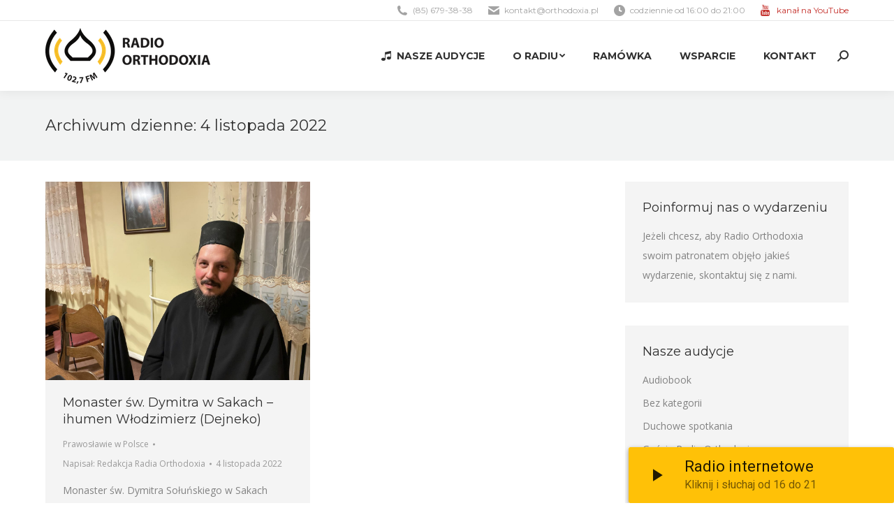

--- FILE ---
content_type: text/html; charset=UTF-8
request_url: https://orthodoxia.pl/2022/11/04/
body_size: 15588
content:
<!DOCTYPE html>
<!--[if !(IE 6) | !(IE 7) | !(IE 8)  ]><!-->
<html lang="pl-PL" class="no-js">
<!--<![endif]-->
<head>
	<meta charset="UTF-8" />
		<meta name="viewport" content="width=device-width, initial-scale=1, maximum-scale=1, user-scalable=0">
		<meta name="theme-color" content="#ffc000"/>	<link rel="profile" href="https://gmpg.org/xfn/11" />
	        <script type="text/javascript">
            if (/Android|webOS|iPhone|iPad|iPod|BlackBerry|IEMobile|Opera Mini/i.test(navigator.userAgent)) {
                var originalAddEventListener = EventTarget.prototype.addEventListener,
                    oldWidth = window.innerWidth;

                EventTarget.prototype.addEventListener = function (eventName, eventHandler, useCapture) {
                    if (eventName === "resize") {
                        originalAddEventListener.call(this, eventName, function (event) {
                            if (oldWidth === window.innerWidth) {
                                return;
                            }
                            else if (oldWidth !== window.innerWidth) {
                                oldWidth = window.innerWidth;
                            }
                            if (eventHandler.handleEvent) {
                                eventHandler.handleEvent.call(this, event);
                            }
                            else {
                                eventHandler.call(this, event);
                            };
                        }, useCapture);
                    }
                    else {
                        originalAddEventListener.call(this, eventName, eventHandler, useCapture);
                    };
                };
            };
        </script>
		<title>4 listopada 2022 &#8211; Radio Orthodoxia 102,7FM</title>
<meta name='robots' content='max-image-preview:large' />

			<!-- Facebook Pixel Code -->
			<script>
			!function(f,b,e,v,n,t,s){if(f.fbq)return;n=f.fbq=function(){n.callMethod?
			n.callMethod.apply(n,arguments):n.queue.push(arguments)};if(!f._fbq)f._fbq=n;
			n.push=n;n.loaded=!0;n.version='2.0';n.queue=[];t=b.createElement(e);t.async=!0;
			t.src=v;s=b.getElementsByTagName(e)[0];s.parentNode.insertBefore(t,s)}(window,
			document,'script','https://connect.facebook.net/en_US/fbevents.js');
			fbq('init', '949077035127852' );			fbq('track', 'PageView');

			</script>
			<noscript><img height="1" width="1" style="display:none"
			src="https://www.facebook.com/tr?id=949077035127852&ev=PageView&noscript=1"
			/></noscript>
			<!-- DO NOT MODIFY -->
			<!-- End Facebook Pixel Code -->

			<link rel='dns-prefetch' href='//maps.googleapis.com' />
<link rel='dns-prefetch' href='//ajax.googleapis.com' />
<link rel='dns-prefetch' href='//fonts.googleapis.com' />
<link rel='dns-prefetch' href='//s.w.org' />
<link rel="alternate" type="application/rss+xml" title="Radio Orthodoxia 102,7FM &raquo; Kanał z wpisami" href="https://orthodoxia.pl/feed/" />
<link rel="alternate" type="application/rss+xml" title="Radio Orthodoxia 102,7FM &raquo; Kanał z komentarzami" href="https://orthodoxia.pl/comments/feed/" />
		<script type="text/javascript">
			window._wpemojiSettings = {"baseUrl":"https:\/\/s.w.org\/images\/core\/emoji\/13.1.0\/72x72\/","ext":".png","svgUrl":"https:\/\/s.w.org\/images\/core\/emoji\/13.1.0\/svg\/","svgExt":".svg","source":{"concatemoji":"https:\/\/orthodoxia.pl\/wp-includes\/js\/wp-emoji-release.min.js?ver=5.8.12"}};
			!function(e,a,t){var n,r,o,i=a.createElement("canvas"),p=i.getContext&&i.getContext("2d");function s(e,t){var a=String.fromCharCode;p.clearRect(0,0,i.width,i.height),p.fillText(a.apply(this,e),0,0);e=i.toDataURL();return p.clearRect(0,0,i.width,i.height),p.fillText(a.apply(this,t),0,0),e===i.toDataURL()}function c(e){var t=a.createElement("script");t.src=e,t.defer=t.type="text/javascript",a.getElementsByTagName("head")[0].appendChild(t)}for(o=Array("flag","emoji"),t.supports={everything:!0,everythingExceptFlag:!0},r=0;r<o.length;r++)t.supports[o[r]]=function(e){if(!p||!p.fillText)return!1;switch(p.textBaseline="top",p.font="600 32px Arial",e){case"flag":return s([127987,65039,8205,9895,65039],[127987,65039,8203,9895,65039])?!1:!s([55356,56826,55356,56819],[55356,56826,8203,55356,56819])&&!s([55356,57332,56128,56423,56128,56418,56128,56421,56128,56430,56128,56423,56128,56447],[55356,57332,8203,56128,56423,8203,56128,56418,8203,56128,56421,8203,56128,56430,8203,56128,56423,8203,56128,56447]);case"emoji":return!s([10084,65039,8205,55357,56613],[10084,65039,8203,55357,56613])}return!1}(o[r]),t.supports.everything=t.supports.everything&&t.supports[o[r]],"flag"!==o[r]&&(t.supports.everythingExceptFlag=t.supports.everythingExceptFlag&&t.supports[o[r]]);t.supports.everythingExceptFlag=t.supports.everythingExceptFlag&&!t.supports.flag,t.DOMReady=!1,t.readyCallback=function(){t.DOMReady=!0},t.supports.everything||(n=function(){t.readyCallback()},a.addEventListener?(a.addEventListener("DOMContentLoaded",n,!1),e.addEventListener("load",n,!1)):(e.attachEvent("onload",n),a.attachEvent("onreadystatechange",function(){"complete"===a.readyState&&t.readyCallback()})),(n=t.source||{}).concatemoji?c(n.concatemoji):n.wpemoji&&n.twemoji&&(c(n.twemoji),c(n.wpemoji)))}(window,document,window._wpemojiSettings);
		</script>
		<style type="text/css">
img.wp-smiley,
img.emoji {
	display: inline !important;
	border: none !important;
	box-shadow: none !important;
	height: 1em !important;
	width: 1em !important;
	margin: 0 .07em !important;
	vertical-align: -0.1em !important;
	background: none !important;
	padding: 0 !important;
}
</style>
	<link rel='stylesheet' id='plugin_name-admin-ui-css-css'  href='https://ajax.googleapis.com/ajax/libs/jqueryui/1.12.1/themes/smoothness/jquery-ui.css?ver=4.6.2' type='text/css' media='' />
<link rel='stylesheet' id='tooltipster-css-css'  href='https://orthodoxia.pl/wp-content/plugins/arscode-ninja-popups/tooltipster/tooltipster.bundle.min.css?ver=5.8.12' type='text/css' media='all' />
<link rel='stylesheet' id='tooltipster-css-theme-css'  href='https://orthodoxia.pl/wp-content/plugins/arscode-ninja-popups/tooltipster/plugins/tooltipster/sideTip/themes/tooltipster-sideTip-light.min.css?ver=5.8.12' type='text/css' media='all' />
<link rel='stylesheet' id='material-design-css-css'  href='https://orthodoxia.pl/wp-content/plugins/arscode-ninja-popups/themes/jquery.material.form.css?ver=5.8.12' type='text/css' media='all' />
<link rel='stylesheet' id='snp_styles_reset-css'  href='https://orthodoxia.pl/wp-content/plugins/arscode-ninja-popups/themes/reset.min.css?ver=5.8.12' type='text/css' media='all' />
<link rel='stylesheet' id='snp_styles_builder-css'  href='https://orthodoxia.pl/wp-content/plugins/arscode-ninja-popups/themes/builder/style.css?ver=5.8.12' type='text/css' media='all' />
<link rel='stylesheet' id='wp-block-library-css'  href='https://orthodoxia.pl/wp-includes/css/dist/block-library/style.min.css?ver=5.8.12' type='text/css' media='all' />
<style id='wp-block-library-theme-inline-css' type='text/css'>
#start-resizable-editor-section{display:none}.wp-block-audio figcaption{color:#555;font-size:13px;text-align:center}.is-dark-theme .wp-block-audio figcaption{color:hsla(0,0%,100%,.65)}.wp-block-code{font-family:Menlo,Consolas,monaco,monospace;color:#1e1e1e;padding:.8em 1em;border:1px solid #ddd;border-radius:4px}.wp-block-embed figcaption{color:#555;font-size:13px;text-align:center}.is-dark-theme .wp-block-embed figcaption{color:hsla(0,0%,100%,.65)}.blocks-gallery-caption{color:#555;font-size:13px;text-align:center}.is-dark-theme .blocks-gallery-caption{color:hsla(0,0%,100%,.65)}.wp-block-image figcaption{color:#555;font-size:13px;text-align:center}.is-dark-theme .wp-block-image figcaption{color:hsla(0,0%,100%,.65)}.wp-block-pullquote{border-top:4px solid;border-bottom:4px solid;margin-bottom:1.75em;color:currentColor}.wp-block-pullquote__citation,.wp-block-pullquote cite,.wp-block-pullquote footer{color:currentColor;text-transform:uppercase;font-size:.8125em;font-style:normal}.wp-block-quote{border-left:.25em solid;margin:0 0 1.75em;padding-left:1em}.wp-block-quote cite,.wp-block-quote footer{color:currentColor;font-size:.8125em;position:relative;font-style:normal}.wp-block-quote.has-text-align-right{border-left:none;border-right:.25em solid;padding-left:0;padding-right:1em}.wp-block-quote.has-text-align-center{border:none;padding-left:0}.wp-block-quote.is-large,.wp-block-quote.is-style-large{border:none}.wp-block-search .wp-block-search__label{font-weight:700}.wp-block-group.has-background{padding:1.25em 2.375em;margin-top:0;margin-bottom:0}.wp-block-separator{border:none;border-bottom:2px solid;margin-left:auto;margin-right:auto;opacity:.4}.wp-block-separator:not(.is-style-wide):not(.is-style-dots){width:100px}.wp-block-separator.has-background:not(.is-style-dots){border-bottom:none;height:1px}.wp-block-separator.has-background:not(.is-style-wide):not(.is-style-dots){height:2px}.wp-block-table thead{border-bottom:3px solid}.wp-block-table tfoot{border-top:3px solid}.wp-block-table td,.wp-block-table th{padding:.5em;border:1px solid;word-break:normal}.wp-block-table figcaption{color:#555;font-size:13px;text-align:center}.is-dark-theme .wp-block-table figcaption{color:hsla(0,0%,100%,.65)}.wp-block-video figcaption{color:#555;font-size:13px;text-align:center}.is-dark-theme .wp-block-video figcaption{color:hsla(0,0%,100%,.65)}.wp-block-template-part.has-background{padding:1.25em 2.375em;margin-top:0;margin-bottom:0}#end-resizable-editor-section{display:none}
</style>
<link rel='stylesheet' id='contact-form-7-css'  href='https://orthodoxia.pl/wp-content/plugins/contact-form-7/includes/css/styles.css?ver=5.5.2' type='text/css' media='all' />
<link rel='stylesheet' id='the7-Defaults-css'  href='https://orthodoxia.pl/wp-content/uploads/smile_fonts/Defaults/Defaults.css?ver=5.8.12' type='text/css' media='all' />
<link rel='stylesheet' id='the7-icomoon-free-social-contact-16x16-css'  href='https://orthodoxia.pl/wp-content/uploads/smile_fonts/icomoon-free-social-contact-16x16/icomoon-free-social-contact-16x16.css?ver=5.8.12' type='text/css' media='all' />
<link rel='stylesheet' id='dt-web-fonts-css'  href='https://fonts.googleapis.com/css?family=Open+Sans:400,600,700%7CMontserrat:400,600,700%7CRoboto:400,600,700' type='text/css' media='all' />
<link rel='stylesheet' id='dt-main-css'  href='https://orthodoxia.pl/wp-content/themes/dt-the7/css/main.min.css?ver=10.0.0' type='text/css' media='all' />
<link rel='stylesheet' id='the7-font-css'  href='https://orthodoxia.pl/wp-content/themes/dt-the7/fonts/icomoon-the7-font/icomoon-the7-font.min.css?ver=10.0.0' type='text/css' media='all' />
<link rel='stylesheet' id='the7-awesome-fonts-css'  href='https://orthodoxia.pl/wp-content/themes/dt-the7/fonts/FontAwesome/css/all.min.css?ver=10.0.0' type='text/css' media='all' />
<link rel='stylesheet' id='the7-awesome-fonts-back-css'  href='https://orthodoxia.pl/wp-content/themes/dt-the7/fonts/FontAwesome/back-compat.min.css?ver=10.0.0' type='text/css' media='all' />
<link rel='stylesheet' id='the7-custom-scrollbar-css'  href='https://orthodoxia.pl/wp-content/themes/dt-the7/lib/custom-scrollbar/custom-scrollbar.min.css?ver=10.0.0' type='text/css' media='all' />
<link rel='stylesheet' id='the7-wpbakery-css'  href='https://orthodoxia.pl/wp-content/themes/dt-the7/css/wpbakery.min.css?ver=10.0.0' type='text/css' media='all' />
<link rel='stylesheet' id='the7-core-css'  href='https://orthodoxia.pl/wp-content/plugins/dt-the7-core/assets/css/post-type.min.css?ver=2.5.7.1' type='text/css' media='all' />
<link rel='stylesheet' id='the7-css-vars-css'  href='https://orthodoxia.pl/wp-content/uploads/the7-css/css-vars.css?ver=b4cd100dcd45' type='text/css' media='all' />
<link rel='stylesheet' id='dt-custom-css'  href='https://orthodoxia.pl/wp-content/uploads/the7-css/custom.css?ver=b4cd100dcd45' type='text/css' media='all' />
<link rel='stylesheet' id='dt-media-css'  href='https://orthodoxia.pl/wp-content/uploads/the7-css/media.css?ver=b4cd100dcd45' type='text/css' media='all' />
<link rel='stylesheet' id='the7-mega-menu-css'  href='https://orthodoxia.pl/wp-content/uploads/the7-css/mega-menu.css?ver=b4cd100dcd45' type='text/css' media='all' />
<link rel='stylesheet' id='the7-elements-albums-portfolio-css'  href='https://orthodoxia.pl/wp-content/uploads/the7-css/the7-elements-albums-portfolio.css?ver=b4cd100dcd45' type='text/css' media='all' />
<link rel='stylesheet' id='the7-elements-css'  href='https://orthodoxia.pl/wp-content/uploads/the7-css/post-type-dynamic.css?ver=b4cd100dcd45' type='text/css' media='all' />
<link rel='stylesheet' id='style-css'  href='https://orthodoxia.pl/wp-content/themes/dt-the7/style.css?ver=10.0.0' type='text/css' media='all' />
<link rel='stylesheet' id='ultimate-vc-addons-style-min-css'  href='https://orthodoxia.pl/wp-content/plugins/Ultimate_VC_Addons/assets/min-css/ultimate.min.css?ver=3.19.11' type='text/css' media='all' />
<link rel='stylesheet' id='ultimate-vc-addons-icons-css'  href='https://orthodoxia.pl/wp-content/plugins/Ultimate_VC_Addons/assets/css/icons.css?ver=3.19.11' type='text/css' media='all' />
<link rel='stylesheet' id='ultimate-vc-addons-vidcons-css'  href='https://orthodoxia.pl/wp-content/plugins/Ultimate_VC_Addons/assets/fonts/vidcons.css?ver=3.19.11' type='text/css' media='all' />
<link rel='stylesheet' id='ultimate-vc-addons-selected-google-fonts-style-css'  href='https://fonts.googleapis.com/css?family=Montserrat:normal,700' type='text/css' media='all' />
<script type='text/javascript' src='https://orthodoxia.pl/wp-includes/js/jquery/jquery.min.js?ver=3.6.0' id='jquery-core-js'></script>
<script type='text/javascript' src='https://orthodoxia.pl/wp-includes/js/jquery/jquery-migrate.min.js?ver=3.3.2' id='jquery-migrate-js'></script>
<script type='text/javascript' src='https://orthodoxia.pl/wp-includes/js/jquery/ui/core.min.js?ver=1.12.1' id='jquery-ui-core-js'></script>
<script type='text/javascript' id='dt-above-fold-js-extra'>
/* <![CDATA[ */
var dtLocal = {"themeUrl":"https:\/\/orthodoxia.pl\/wp-content\/themes\/dt-the7","passText":"To view this protected post, enter the password below:","moreButtonText":{"loading":"\u0141adowanie...","loadMore":"Wczytaj kolejne"},"postID":"19885","ajaxurl":"https:\/\/orthodoxia.pl\/wp-admin\/admin-ajax.php","REST":{"baseUrl":"https:\/\/orthodoxia.pl\/wp-json\/the7\/v1","endpoints":{"sendMail":"\/send-mail"}},"contactMessages":{"required":"One or more fields have an error. Please check and try again.","terms":"Please accept the privacy policy.","fillTheCaptchaError":"Please, fill the captcha."},"captchaSiteKey":"","ajaxNonce":"efa621de9d","pageData":{"type":"archive","template":"archive","layout":"masonry"},"themeSettings":{"smoothScroll":"off","lazyLoading":false,"accentColor":{"mode":"solid","color":"#ffc000"},"desktopHeader":{"height":100},"ToggleCaptionEnabled":"disabled","ToggleCaption":"Navigation","floatingHeader":{"showAfter":140,"showMenu":true,"height":70,"logo":{"showLogo":true,"html":"<img class=\" preload-me\" src=\"https:\/\/orthodoxia.pl\/wp-content\/uploads\/2017\/03\/logo-orthodoxia-90px-wysokosci-3.png\" srcset=\"https:\/\/orthodoxia.pl\/wp-content\/uploads\/2017\/03\/logo-orthodoxia-90px-wysokosci-3.png 207w, https:\/\/orthodoxia.pl\/wp-content\/uploads\/2017\/03\/logo-orthodoxia-90px-wysokosci-3.png 207w\" width=\"207\" height=\"70\"   sizes=\"207px\" alt=\"Radio Orthodoxia 102,7FM\" \/>","url":"https:\/\/orthodoxia.pl\/"}},"topLine":{"floatingTopLine":{"logo":{"showLogo":false,"html":""}}},"mobileHeader":{"firstSwitchPoint":990,"secondSwitchPoint":700,"firstSwitchPointHeight":60,"secondSwitchPointHeight":60,"mobileToggleCaptionEnabled":"disabled","mobileToggleCaption":"Menu"},"stickyMobileHeaderFirstSwitch":{"logo":{"html":"<img class=\" preload-me\" src=\"https:\/\/orthodoxia.pl\/wp-content\/uploads\/2017\/03\/logo-orthodoxia-90px-wysokosci-2.png\" srcset=\"https:\/\/orthodoxia.pl\/wp-content\/uploads\/2017\/03\/logo-orthodoxia-90px-wysokosci-2.png 236w, https:\/\/orthodoxia.pl\/wp-content\/uploads\/2017\/03\/logo-orthodoxia-90px-wysokosci-2.png 236w\" width=\"236\" height=\"80\"   sizes=\"236px\" alt=\"Radio Orthodoxia 102,7FM\" \/>"}},"stickyMobileHeaderSecondSwitch":{"logo":{"html":"<img class=\" preload-me\" src=\"https:\/\/orthodoxia.pl\/wp-content\/uploads\/2017\/03\/logo-orthodoxia-90px-wysokosci-2.png\" srcset=\"https:\/\/orthodoxia.pl\/wp-content\/uploads\/2017\/03\/logo-orthodoxia-90px-wysokosci-2.png 236w, https:\/\/orthodoxia.pl\/wp-content\/uploads\/2017\/03\/logo-orthodoxia-90px-wysokosci-2.png 236w\" width=\"236\" height=\"80\"   sizes=\"236px\" alt=\"Radio Orthodoxia 102,7FM\" \/>"}},"content":{"textColor":"#828282","headerColor":"#303030"},"sidebar":{"switchPoint":970},"boxedWidth":"1280px","stripes":{"stripe1":{"textColor":"#828282","headerColor":"#303030"},"stripe2":{"textColor":"#ffffff","headerColor":"#ffffff"},"stripe3":{"textColor":"#ffffff","headerColor":"#ffffff"}}},"VCMobileScreenWidth":"768"};
var dtShare = {"shareButtonText":{"facebook":"Share on Facebook","twitter":"Tweet","pinterest":"Pin it","linkedin":"Share on Linkedin","whatsapp":"Share on Whatsapp"},"overlayOpacity":"85"};
/* ]]> */
</script>
<script type='text/javascript' src='https://orthodoxia.pl/wp-content/themes/dt-the7/js/above-the-fold.min.js?ver=10.0.0' id='dt-above-fold-js'></script>
<script type='text/javascript' src='https://orthodoxia.pl/wp-content/plugins/Ultimate_VC_Addons/assets/min-js/modernizr-custom.min.js?ver=3.19.11' id='ultimate-vc-addons-modernizr-js'></script>
<script type='text/javascript' src='https://orthodoxia.pl/wp-content/plugins/Ultimate_VC_Addons/assets/min-js/jquery-ui.min.js?ver=3.19.11' id='jquery_ui-js'></script>
<script type='text/javascript' src='https://maps.googleapis.com/maps/api/js?key=AIzaSyDU0BXuufNj4IUqXePr5ikrB2T4tHMPbEw' id='ultimate-vc-addons-googleapis-js'></script>
<script type='text/javascript' src='https://orthodoxia.pl/wp-includes/js/jquery/ui/mouse.min.js?ver=1.12.1' id='jquery-ui-mouse-js'></script>
<script type='text/javascript' src='https://orthodoxia.pl/wp-includes/js/jquery/ui/slider.min.js?ver=1.12.1' id='jquery-ui-slider-js'></script>
<script type='text/javascript' src='https://orthodoxia.pl/wp-content/plugins/Ultimate_VC_Addons/assets/min-js/jquery-ui-labeledslider.min.js?ver=3.19.11' id='ultimate-vc-addons_range_tick-js'></script>
<script type='text/javascript' src='https://orthodoxia.pl/wp-content/plugins/Ultimate_VC_Addons/assets/min-js/ultimate.min.js?ver=3.19.11' id='ultimate-vc-addons-script-js'></script>
<script type='text/javascript' src='https://orthodoxia.pl/wp-content/plugins/Ultimate_VC_Addons/assets/min-js/modal-all.min.js?ver=3.19.11' id='ultimate-vc-addons-modal-all-js'></script>
<script type='text/javascript' src='https://orthodoxia.pl/wp-content/plugins/Ultimate_VC_Addons/assets/min-js/jparallax.min.js?ver=3.19.11' id='ultimate-vc-addons-jquery.shake-js'></script>
<script type='text/javascript' src='https://orthodoxia.pl/wp-content/plugins/Ultimate_VC_Addons/assets/min-js/vhparallax.min.js?ver=3.19.11' id='ultimate-vc-addons-jquery.vhparallax-js'></script>
<script type='text/javascript' src='https://orthodoxia.pl/wp-content/plugins/Ultimate_VC_Addons/assets/min-js/ultimate_bg.min.js?ver=3.19.11' id='ultimate-vc-addons-row-bg-js'></script>
<script type='text/javascript' src='https://orthodoxia.pl/wp-content/plugins/Ultimate_VC_Addons/assets/min-js/mb-YTPlayer.min.js?ver=3.19.11' id='ultimate-vc-addons-jquery.ytplayer-js'></script>
<link rel="https://api.w.org/" href="https://orthodoxia.pl/wp-json/" /><link rel="EditURI" type="application/rsd+xml" title="RSD" href="https://orthodoxia.pl/xmlrpc.php?rsd" />
<link rel="wlwmanifest" type="application/wlwmanifest+xml" href="https://orthodoxia.pl/wp-includes/wlwmanifest.xml" /> 
<meta name="generator" content="WordPress 5.8.12" />
<meta name="generator" content="Seriously Simple Podcasting 2.13.0" />

<link rel="alternate" type="application/rss+xml" title="Podcast RSS feed" href="https://orthodoxia.pl/feed/podcast" />

<script>window.ajaxurl="https://orthodoxia.pl/wp-admin/admin-ajax.php";window.dzsap_init_calls=[];window.dzsap_curr_user="0";window.dzsap_settings= { dzsap_site_url: "https://orthodoxia.pl/",wpurl: "https://orthodoxia.pl/",version: "5.62",ajax_url: "https://orthodoxia.pl/wp-admin/admin-ajax.php", debug_mode:"off" }; </script><style class="dzsap-extrastyling">.feed-dzsap{ display:none; }</style><meta name="generator" content="Powered by WPBakery Page Builder - drag and drop page builder for WordPress."/>
<meta name="generator" content="Powered by Slider Revolution 6.5.8 - responsive, Mobile-Friendly Slider Plugin for WordPress with comfortable drag and drop interface." />
<link rel="icon" href="https://orthodoxia.pl/wp-content/uploads/2017/04/favicon-16x16.png" type="image/png" sizes="16x16"/><link rel="icon" href="https://orthodoxia.pl/wp-content/uploads/2017/04/favicon-32x32.png" type="image/png" sizes="32x32"/><link rel="apple-touch-icon" href="https://orthodoxia.pl/wp-content/uploads/2017/04/apple-icon-60x60.png"><link rel="apple-touch-icon" sizes="76x76" href="https://orthodoxia.pl/wp-content/uploads/2017/04/apple-icon-76x76.png"><link rel="apple-touch-icon" sizes="120x120" href="https://orthodoxia.pl/wp-content/uploads/2017/04/apple-icon-120x120.png"><link rel="apple-touch-icon" sizes="152x152" href="https://orthodoxia.pl/wp-content/uploads/2017/04/apple-icon-152x152.png"><script type="text/javascript">function setREVStartSize(e){
			//window.requestAnimationFrame(function() {				 
				window.RSIW = window.RSIW===undefined ? window.innerWidth : window.RSIW;	
				window.RSIH = window.RSIH===undefined ? window.innerHeight : window.RSIH;	
				try {								
					var pw = document.getElementById(e.c).parentNode.offsetWidth,
						newh;
					pw = pw===0 || isNaN(pw) ? window.RSIW : pw;
					e.tabw = e.tabw===undefined ? 0 : parseInt(e.tabw);
					e.thumbw = e.thumbw===undefined ? 0 : parseInt(e.thumbw);
					e.tabh = e.tabh===undefined ? 0 : parseInt(e.tabh);
					e.thumbh = e.thumbh===undefined ? 0 : parseInt(e.thumbh);
					e.tabhide = e.tabhide===undefined ? 0 : parseInt(e.tabhide);
					e.thumbhide = e.thumbhide===undefined ? 0 : parseInt(e.thumbhide);
					e.mh = e.mh===undefined || e.mh=="" || e.mh==="auto" ? 0 : parseInt(e.mh,0);		
					if(e.layout==="fullscreen" || e.l==="fullscreen") 						
						newh = Math.max(e.mh,window.RSIH);					
					else{					
						e.gw = Array.isArray(e.gw) ? e.gw : [e.gw];
						for (var i in e.rl) if (e.gw[i]===undefined || e.gw[i]===0) e.gw[i] = e.gw[i-1];					
						e.gh = e.el===undefined || e.el==="" || (Array.isArray(e.el) && e.el.length==0)? e.gh : e.el;
						e.gh = Array.isArray(e.gh) ? e.gh : [e.gh];
						for (var i in e.rl) if (e.gh[i]===undefined || e.gh[i]===0) e.gh[i] = e.gh[i-1];
											
						var nl = new Array(e.rl.length),
							ix = 0,						
							sl;					
						e.tabw = e.tabhide>=pw ? 0 : e.tabw;
						e.thumbw = e.thumbhide>=pw ? 0 : e.thumbw;
						e.tabh = e.tabhide>=pw ? 0 : e.tabh;
						e.thumbh = e.thumbhide>=pw ? 0 : e.thumbh;					
						for (var i in e.rl) nl[i] = e.rl[i]<window.RSIW ? 0 : e.rl[i];
						sl = nl[0];									
						for (var i in nl) if (sl>nl[i] && nl[i]>0) { sl = nl[i]; ix=i;}															
						var m = pw>(e.gw[ix]+e.tabw+e.thumbw) ? 1 : (pw-(e.tabw+e.thumbw)) / (e.gw[ix]);					
						newh =  (e.gh[ix] * m) + (e.tabh + e.thumbh);
					}
					var el = document.getElementById(e.c);
					if (el!==null && el) el.style.height = newh+"px";					
					el = document.getElementById(e.c+"_wrapper");
					if (el!==null && el) {
						el.style.height = newh+"px";
						el.style.display = "block";
					}
				} catch(e){
					console.log("Failure at Presize of Slider:" + e)
				}					   
			//});
		  };</script>
		<style type="text/css" id="wp-custom-css">
			.mini-contacts .Defaults-youtube:before {
	color:#c4302b;
}		</style>
		<noscript><style> .wpb_animate_when_almost_visible { opacity: 1; }</style></noscript><script type="text/javascript">
(function(i,s,o,g,r,a,m){i['GoogleAnalyticsObject']=r;i[r]=i[r]||function(){
  (i[r].q=i[r].q||[]).push(arguments)},i[r].l=1*new Date();a=s.createElement(o),
  m=s.getElementsByTagName(o)[0];a.async=1;a.src=g;m.parentNode.insertBefore(a,m)
  })(window,document,'script','https://www.google-analytics.com/analytics.js','ga');

  ga('create', 'UA-97740597-1', 'auto');
  ga('send', 'pageview');
</script><style id='the7-custom-inline-css' type='text/css'>
/*  Service sidebar menu */
     .service_menu .widget { 
     padding-bottom:20px!important;
} 

/* Custom VC columns gap */
.custom-columns-gap.vc_row > .vc_column_container {
     padding-left: 25px; 
     padding-right: 25px;
 }
</style>
</head>
<body data-rsssl=1 id="the7-body" class="archive date wp-embed-responsive the7-core-ver-2.5.7.1 layout-masonry description-under-image dt-responsive-on right-mobile-menu-close-icon ouside-menu-close-icon mobile-hamburger-close-bg-enable mobile-hamburger-close-bg-hover-enable  fade-medium-mobile-menu-close-icon fade-medium-menu-close-icon srcset-enabled btn-flat custom-btn-color custom-btn-hover-color phantom-fade phantom-shadow-decoration phantom-custom-logo-on floating-mobile-menu-icon top-header first-switch-logo-center first-switch-menu-left second-switch-logo-center second-switch-menu-left layzr-loading-on popup-message-style dt-fa-compatibility the7-ver-10.0.0 wpb-js-composer js-comp-ver-6.7.0 vc_responsive">
<!-- The7 10.0.0 -->

<div id="page" >
	<a class="skip-link screen-reader-text" href="#content">Skip to content</a>

<div class="masthead inline-header right widgets full-height shadow-decoration shadow-mobile-header-decoration small-mobile-menu-icon mobile-menu-icon-bg-on mobile-menu-icon-hover-bg-on dt-parent-menu-clickable show-sub-menu-on-hover"  role="banner">

	<div class="top-bar full-width-line">
	<div class="top-bar-bg" ></div>
	<div class="left-widgets mini-widgets"><div class="text-area hide-on-desktop hide-on-first-switch hide-on-second-switch"><p><a href="#" style="color:#ffc000;">Słuchaj nas przez internet</a></p>
</div></div><div class="right-widgets mini-widgets"><span class="mini-contacts phone show-on-desktop in-top-bar-right in-menu-second-switch"><i class="fa-fw the7-mw-icon-phone-bold"></i>(85) 679-38-38</span><span class="mini-contacts email show-on-desktop in-top-bar-right in-menu-second-switch"><i class="fa-fw the7-mw-icon-mail-bold"></i><a href="/cdn-cgi/l/email-protection" class="__cf_email__" data-cfemail="8ee5e1e0faefe5facee1fcfae6e1eae1f6e7efa0fee2">[email&#160;protected]</a></span><span class="mini-contacts clock show-on-desktop in-top-bar-right in-menu-second-switch"><i class="fa-fw the7-mw-icon-clock-bold"></i>codziennie od 16:00 do 21:00</span><span class="mini-contacts multipurpose_1 show-on-desktop in-top-bar-right in-menu-second-switch"><i class="fa-fw Defaults-youtube"></i><a style="color: #c4302b" href="https://www.youtube.com/channel/UCE9Pn4Yj5eJsKXvoEt6SazA" target="_blank">kanał na YouTube</a></span></div></div>

	<header class="header-bar">

		<div class="branding">
	<div id="site-title" class="assistive-text">Radio Orthodoxia 102,7FM</div>
	<div id="site-description" class="assistive-text">Pierwsza w Polsce prawosławna rozgłośnia radiowa</div>
	<a class="" href="https://orthodoxia.pl/"><img class=" preload-me" src="https://orthodoxia.pl/wp-content/uploads/2017/03/logo-orthodoxia-90px-wysokosci-2.png" srcset="https://orthodoxia.pl/wp-content/uploads/2017/03/logo-orthodoxia-90px-wysokosci-2.png 236w, https://orthodoxia.pl/wp-content/uploads/2017/03/logo-orthodoxia-90px-wysokosci-2.png 236w" width="236" height="80"   sizes="236px" alt="Radio Orthodoxia 102,7FM" /></a></div>

		<ul id="primary-menu" class="main-nav underline-decoration upwards-line level-arrows-on outside-item-remove-margin" role="menubar"><li class="menu-item menu-item-type-post_type menu-item-object-page menu-item-10556 first" role="presentation"><a href='https://orthodoxia.pl/nasze-audycje/' class=' mega-menu-img mega-menu-img-left' data-level='1' role="menuitem"><i class="fa-fw icomoon-free-social-contact-16x16-music" style="margin: 0px 6px 0px 0px;" ></i><span class="menu-item-text"><span class="menu-text">Nasze audycje</span></span></a></li> <li class="menu-item menu-item-type-post_type menu-item-object-page menu-item-has-children menu-item-321 has-children" role="presentation"><a href='https://orthodoxia.pl/o-nas/' data-level='1' role="menuitem"><span class="menu-item-text"><span class="menu-text">O radiu</span></span></a><ul class="sub-nav level-arrows-on" role="menubar"><li class="menu-item menu-item-type-post_type menu-item-object-page menu-item-328 first" role="presentation"><a href='https://orthodoxia.pl/o-nas/' data-level='2' role="menuitem"><span class="menu-item-text"><span class="menu-text">O nas</span></span></a></li> <li class="menu-item menu-item-type-post_type menu-item-object-page menu-item-324" role="presentation"><a href='https://orthodoxia.pl/o-nas/redakcja/' data-level='2' role="menuitem"><span class="menu-item-text"><span class="menu-text">Redakcja</span></span></a></li> <li class="menu-item menu-item-type-post_type menu-item-object-page menu-item-5216" role="presentation"><a href='https://orthodoxia.pl/przekaz-1-procent-podatku/' data-level='2' role="menuitem"><span class="menu-item-text"><span class="menu-text">Przekaż 1% podatku</span></span></a></li> <li class="menu-item menu-item-type-post_type menu-item-object-page menu-item-323" role="presentation"><a href='https://orthodoxia.pl/o-nas/podziekowania/' data-level='2' role="menuitem"><span class="menu-item-text"><span class="menu-text">Podziękowania</span></span></a></li> <li class="menu-item menu-item-type-post_type menu-item-object-page menu-item-22667" role="presentation"><a href='https://orthodoxia.pl/solidarni-z-ukraina/' data-level='2' role="menuitem"><span class="menu-item-text"><span class="menu-text">Солідарні з Україною</span></span></a></li> </ul></li> <li class="menu-item menu-item-type-post_type menu-item-object-page menu-item-858" role="presentation"><a href='https://orthodoxia.pl/ramowka/' data-level='1' role="menuitem"><span class="menu-item-text"><span class="menu-text">Ramówka</span></span></a></li> <li class="menu-item menu-item-type-post_type menu-item-object-page menu-item-781" role="presentation"><a href='https://orthodoxia.pl/o-nas/wsparcie/' data-level='1' role="menuitem"><span class="menu-item-text"><span class="menu-text">Wsparcie</span></span></a></li> <li class="menu-item menu-item-type-post_type menu-item-object-page menu-item-319" role="presentation"><a href='https://orthodoxia.pl/kontakt/' data-level='1' role="menuitem"><span class="menu-item-text"><span class="menu-text">Kontakt</span></span></a></li> </ul>
		<div class="mini-widgets"><div class="mini-search show-on-desktop near-logo-first-switch near-logo-second-switch popup-search custom-icon"><form class="searchform mini-widget-searchform" role="search" method="get" action="https://orthodoxia.pl/">

	<div class="screen-reader-text">Search:</div>

	
		<a href="" class="submit text-disable"><i class=" mw-icon the7-mw-icon-search-bold"></i></a>
		<div class="popup-search-wrap">
			<input type="text" class="field searchform-s" name="s" value="" placeholder="Wpisz i naciśnij enter …" title="Search form"/>
			<a href="" class="search-icon"><i class="the7-mw-icon-search-bold"></i></a>
		</div>

			<input type="submit" class="assistive-text searchsubmit" value="Go!"/>
</form>
</div></div>
	</header>

</div>
<div class="dt-mobile-header mobile-menu-show-divider">
	<div class="dt-close-mobile-menu-icon"><div class="close-line-wrap"><span class="close-line"></span><span class="close-line"></span><span class="close-line"></span></div></div>	<ul id="mobile-menu" class="mobile-main-nav" role="menubar">
		<li class="menu-item menu-item-type-post_type menu-item-object-page menu-item-10556 first" role="presentation"><a href='https://orthodoxia.pl/nasze-audycje/' class=' mega-menu-img mega-menu-img-left' data-level='1' role="menuitem"><i class="fa-fw icomoon-free-social-contact-16x16-music" style="margin: 0px 6px 0px 0px;" ></i><span class="menu-item-text"><span class="menu-text">Nasze audycje</span></span></a></li> <li class="menu-item menu-item-type-post_type menu-item-object-page menu-item-has-children menu-item-321 has-children" role="presentation"><a href='https://orthodoxia.pl/o-nas/' data-level='1' role="menuitem"><span class="menu-item-text"><span class="menu-text">O radiu</span></span></a><ul class="sub-nav level-arrows-on" role="menubar"><li class="menu-item menu-item-type-post_type menu-item-object-page menu-item-328 first" role="presentation"><a href='https://orthodoxia.pl/o-nas/' data-level='2' role="menuitem"><span class="menu-item-text"><span class="menu-text">O nas</span></span></a></li> <li class="menu-item menu-item-type-post_type menu-item-object-page menu-item-324" role="presentation"><a href='https://orthodoxia.pl/o-nas/redakcja/' data-level='2' role="menuitem"><span class="menu-item-text"><span class="menu-text">Redakcja</span></span></a></li> <li class="menu-item menu-item-type-post_type menu-item-object-page menu-item-5216" role="presentation"><a href='https://orthodoxia.pl/przekaz-1-procent-podatku/' data-level='2' role="menuitem"><span class="menu-item-text"><span class="menu-text">Przekaż 1% podatku</span></span></a></li> <li class="menu-item menu-item-type-post_type menu-item-object-page menu-item-323" role="presentation"><a href='https://orthodoxia.pl/o-nas/podziekowania/' data-level='2' role="menuitem"><span class="menu-item-text"><span class="menu-text">Podziękowania</span></span></a></li> <li class="menu-item menu-item-type-post_type menu-item-object-page menu-item-22667" role="presentation"><a href='https://orthodoxia.pl/solidarni-z-ukraina/' data-level='2' role="menuitem"><span class="menu-item-text"><span class="menu-text">Солідарні з Україною</span></span></a></li> </ul></li> <li class="menu-item menu-item-type-post_type menu-item-object-page menu-item-858" role="presentation"><a href='https://orthodoxia.pl/ramowka/' data-level='1' role="menuitem"><span class="menu-item-text"><span class="menu-text">Ramówka</span></span></a></li> <li class="menu-item menu-item-type-post_type menu-item-object-page menu-item-781" role="presentation"><a href='https://orthodoxia.pl/o-nas/wsparcie/' data-level='1' role="menuitem"><span class="menu-item-text"><span class="menu-text">Wsparcie</span></span></a></li> <li class="menu-item menu-item-type-post_type menu-item-object-page menu-item-319" role="presentation"><a href='https://orthodoxia.pl/kontakt/' data-level='1' role="menuitem"><span class="menu-item-text"><span class="menu-text">Kontakt</span></span></a></li> 	</ul>
	<div class='mobile-mini-widgets-in-menu'></div>
</div>

		<div class="page-title content-left solid-bg breadcrumbs-off breadcrumbs-bg">
			<div class="wf-wrap">

				<div class="page-title-head hgroup"><h1 >Archiwum dzienne: <span>4 listopada 2022</span></h1></div>			</div>
		</div>

		

<div id="main" class="sidebar-right sidebar-divider-off">

	
	<div class="main-gradient"></div>
	<div class="wf-wrap">
	<div class="wf-container-main">

	

	<!-- Content -->
	<div id="content" class="content" role="main">

		<div class="wf-container loading-effect-fade-in iso-container bg-under-post description-under-image content-align-left" data-padding="10px" data-cur-page="1" data-width="320px" data-columns="3">
<div class="wf-cell iso-item" data-post-id="19885" data-date="2022-11-04T15:53:28+01:00" data-name="Monaster św. Dymitra w Sakach - ihumen Włodzimierz (Dejneko)">
	<article class="post post-19885 type-post status-publish format-standard has-post-thumbnail hentry category-prawoslawie-w-polsce tag-cerkiew tag-monaster-w-sakach tag-orthodoxia tag-prawoslawie tag-radio-orthodoxia tag-sw-dymitr category-229 bg-on fullwidth-img description-off">

		
			<div class="blog-media wf-td">

				<p><a href="https://orthodoxia.pl/monaster-sw-dymitra-w-sakach-ihumen-wlodzimierz-dejneko-2/" class="alignnone rollover layzr-bg" ><img class="preload-me iso-lazy-load" src="data:image/svg+xml,%3Csvg%20xmlns%3D&#39;http%3A%2F%2Fwww.w3.org%2F2000%2Fsvg&#39;%20viewBox%3D&#39;0%200%20625%20469&#39;%2F%3E" data-src="https://orthodoxia.pl/wp-content/uploads/2022/11/IMG_9703-625x469.jpg" data-srcset="https://orthodoxia.pl/wp-content/uploads/2022/11/IMG_9703-625x469.jpg 625w, https://orthodoxia.pl/wp-content/uploads/2022/11/IMG_9703-1250x938.jpg 1250w" alt="" title="ks. Włodzimierz Dejneko" width="625" height="469"  /></a></p>
			</div>

		
		<div class="blog-content wf-td">
			<h3 class="entry-title"><a href="https://orthodoxia.pl/monaster-sw-dymitra-w-sakach-ihumen-wlodzimierz-dejneko-2/" title="Monaster św. Dymitra w Sakach &#8211; ihumen Włodzimierz (Dejneko)" rel="bookmark">Monaster św. Dymitra w Sakach &#8211; ihumen Włodzimierz (Dejneko)</a></h3>

			<div class="entry-meta"><span class="category-link"><a href="https://orthodoxia.pl/kategoria/prawoslawie-w-polsce/" >Prawosławie w Polsce</a></span><a class="author vcard" href="https://orthodoxia.pl/author/redakcja-radia-orthodoxia/" title="Zobacz wszystkie wpisy opublikowane przez Redakcja Radia Orthodoxia" rel="author">Napisał: <span class="fn">Redakcja Radia Orthodoxia</span></a><a href="https://orthodoxia.pl/2022/11/04/" title="15:53" class="data-link" rel="bookmark"><time class="entry-date updated" datetime="2022-11-04T15:53:28+01:00">4 listopada 2022</time></a></div><p> Monaster św. Dymitra Sołuńskiego w Sakach został erygowany w 2001 roku. Historia tej wspólnoty związana jest z ikoną św. Dymitra, która w cudowny sposób trafiła do miejscowej cerkwi. O historii monasteru oraz zbliżającym się święcie parafialnym rozmawialiśmy z ihumenem Włodzimierzem (Dejneko) &#8211; przełożonym tamtejszej wspólnoty.  </p>

		</div>

	</article>

</div></div>
	</div><!-- #content -->

	
	<aside id="sidebar" class="sidebar bg-under-widget">
		<div class="sidebar-content widget-divider-off">
			<section id="text-5" class="widget widget_text"><div class="widget-title">Poinformuj nas o wydarzeniu</div>			<div class="textwidget">Jeżeli chcesz, aby Radio Orthodoxia swoim patronatem objęło jakieś wydarzenie, <a href="/kontakt">skontaktuj się z nami</a>.</div>
		</section><section id="categories-3" class="widget widget_categories"><div class="widget-title">Nasze audycje</div>
			<ul>
					<li class="cat-item cat-item-397"><a href="https://orthodoxia.pl/kategoria/audiobooki/">Audiobook</a>
</li>
	<li class="cat-item cat-item-1"><a href="https://orthodoxia.pl/kategoria/bez-kategorii/">Bez kategorii</a>
</li>
	<li class="cat-item cat-item-811"><a href="https://orthodoxia.pl/kategoria/duchowe-spotkania/">Duchowe spotkania</a>
</li>
	<li class="cat-item cat-item-122"><a href="https://orthodoxia.pl/kategoria/goscie-radia-orthodoxia/">Goście Radia Orthodoxia</a>
</li>
	<li class="cat-item cat-item-621"><a href="https://orthodoxia.pl/kategoria/historia/">Historia</a>
</li>
	<li class="cat-item cat-item-743"><a href="https://orthodoxia.pl/kategoria/ikonografia-2/">Ikonografia</a>
</li>
	<li class="cat-item cat-item-335"><a href="https://orthodoxia.pl/kategoria/literatura/">Literatura</a>
<ul class='children'>
	<li class="cat-item cat-item-679"><a href="https://orthodoxia.pl/kategoria/literatura/ksiazka-z-mojej-polki/">Książka z mojej półki</a>
</li>
	<li class="cat-item cat-item-117"><a href="https://orthodoxia.pl/kategoria/literatura/przeglad-prawoslawny/">Przegląd Prawosławny</a>
</li>
</ul>
</li>
	<li class="cat-item cat-item-601"><a href="https://orthodoxia.pl/kategoria/muzyka-cerkiewna-3/" title="Audycje o tematyce muzyki cerkiewnej">Muzyka cerkiewna</a>
<ul class='children'>
	<li class="cat-item cat-item-681"><a href="https://orthodoxia.pl/kategoria/muzyka-cerkiewna-3/chory/">Chóry</a>
</li>
	<li class="cat-item cat-item-131"><a href="https://orthodoxia.pl/kategoria/muzyka-cerkiewna-3/kompozytorzy-muzyki-cerkiewnej/">Kompozytorzy muzyki cerkiewnej</a>
</li>
	<li class="cat-item cat-item-104"><a href="https://orthodoxia.pl/kategoria/muzyka-cerkiewna-3/koncerty/">Nagrania koncertów</a>
</li>
	<li class="cat-item cat-item-680"><a href="https://orthodoxia.pl/kategoria/muzyka-cerkiewna-3/plyty/">Płyty</a>
</li>
</ul>
</li>
	<li class="cat-item cat-item-26"><a href="https://orthodoxia.pl/kategoria/nagrania-nabozenstw/">Nagrania nabożeństw</a>
<ul class='children'>
	<li class="cat-item cat-item-684"><a href="https://orthodoxia.pl/kategoria/nagrania-nabozenstw/wielki-post-nagrania-nabozenstw/">Wielki Post</a>
</li>
</ul>
</li>
	<li class="cat-item cat-item-740"><a href="https://orthodoxia.pl/kategoria/patrologia-2/">Patrologia</a>
</li>
	<li class="cat-item cat-item-113"><a href="https://orthodoxia.pl/kategoria/komentarze-do-pisma-swietego/">Pismo Święte</a>
<ul class='children'>
	<li class="cat-item cat-item-713"><a href="https://orthodoxia.pl/kategoria/komentarze-do-pisma-swietego/kazania/">Kazania</a>
</li>
</ul>
</li>
	<li class="cat-item cat-item-607"><a href="https://orthodoxia.pl/kategoria/podlasie/">Podlasie</a>
<ul class='children'>
	<li class="cat-item cat-item-162"><a href="https://orthodoxia.pl/kategoria/podlasie/ciekawe-podlasie/">Ciekawe Podlasie</a>
</li>
	<li class="cat-item cat-item-49"><a href="https://orthodoxia.pl/kategoria/podlasie/pomysl-na-weekend/">Pomysł na weekend</a>
</li>
	<li class="cat-item cat-item-95"><a href="https://orthodoxia.pl/kategoria/podlasie/tradycje-podlasia/">Tradycje Podlasia</a>
</li>
	<li class="cat-item cat-item-478"><a href="https://orthodoxia.pl/kategoria/podlasie/trudny-swiat-podlasie/">Trudny Świat</a>
</li>
	<li class="cat-item cat-item-365"><a href="https://orthodoxia.pl/kategoria/podlasie/ukrainskie-slowo-podlasie/">Ukraińskie Słowo</a>
</li>
</ul>
</li>
	<li class="cat-item cat-item-98"><a href="https://orthodoxia.pl/kategoria/podziekowania/">Podziękowania</a>
</li>
	<li class="cat-item cat-item-73"><a href="https://orthodoxia.pl/kategoria/prawoslawie-w-swiecie/">Prawosławie na świecie</a>
<ul class='children'>
	<li class="cat-item cat-item-706"><a href="https://orthodoxia.pl/kategoria/prawoslawie-w-swiecie/rosja/">Rosja</a>
</li>
	<li class="cat-item cat-item-737"><a href="https://orthodoxia.pl/kategoria/prawoslawie-w-swiecie/serbia/">Serbia</a>
</li>
	<li class="cat-item cat-item-726"><a href="https://orthodoxia.pl/kategoria/prawoslawie-w-swiecie/stany-zjednoczone/">Stany Zjednoczone</a>
</li>
</ul>
</li>
	<li class="cat-item cat-item-229"><a href="https://orthodoxia.pl/kategoria/prawoslawie-w-polsce/">Prawosławie w Polsce</a>
<ul class='children'>
	<li class="cat-item cat-item-732"><a href="https://orthodoxia.pl/kategoria/prawoslawie-w-polsce/bractwo-mlodziezy-prawoslawnej/">Bractwo Młodzieży Prawosławnej</a>
</li>
</ul>
</li>
	<li class="cat-item cat-item-347"><a href="https://orthodoxia.pl/kategoria/program-dla-dzieci/">Program dla dzieci</a>
</li>
	<li class="cat-item cat-item-665"><a href="https://orthodoxia.pl/kategoria/pytanie-do-specjalisty/">Pytanie do specjalisty</a>
</li>
	<li class="cat-item cat-item-31"><a href="https://orthodoxia.pl/kategoria/relacje-z-wydarzen/">Relacje z wydarzeń</a>
</li>
	<li class="cat-item cat-item-835"><a href="https://orthodoxia.pl/kategoria/rodzina/">Rodzina</a>
</li>
	<li class="cat-item cat-item-604"><a href="https://orthodoxia.pl/kategoria/teologia-prawoslawna/">Teologia prawosławna</a>
<ul class='children'>
	<li class="cat-item cat-item-765"><a href="https://orthodoxia.pl/kategoria/teologia-prawoslawna/liturgika/">Liturgika</a>
</li>
	<li class="cat-item cat-item-757"><a href="https://orthodoxia.pl/kategoria/teologia-prawoslawna/modlitwa/">Modlitwa</a>
</li>
	<li class="cat-item cat-item-50"><a href="https://orthodoxia.pl/kategoria/teologia-prawoslawna/post/">Post</a>
</li>
	<li class="cat-item cat-item-90"><a href="https://orthodoxia.pl/kategoria/teologia-prawoslawna/sakramenty/">Sakramenty</a>
</li>
	<li class="cat-item cat-item-35"><a href="https://orthodoxia.pl/kategoria/teologia-prawoslawna/synaksariony/">Synaksariony</a>
</li>
	<li class="cat-item cat-item-823"><a href="https://orthodoxia.pl/kategoria/teologia-prawoslawna/teologia-liturgiczna/">Teologia liturgiczna</a>
</li>
	<li class="cat-item cat-item-99"><a href="https://orthodoxia.pl/kategoria/teologia-prawoslawna/wielkanoc/">Wielkanoc</a>
</li>
	<li class="cat-item cat-item-609"><a href="https://orthodoxia.pl/kategoria/teologia-prawoslawna/wielkie-swieta-prawoslawne/">Wielkie Święta Prawosławne</a>
</li>
</ul>
</li>
	<li class="cat-item cat-item-876"><a href="https://orthodoxia.pl/kategoria/zwyczajni-niezwyczajni/">Zwyczajni &#8211; niezwyczajni</a>
</li>
			</ul>

			</section><section id="text-4" class="widget widget_text"><div class="widget-title">Transmisja na żywo</div>			<div class="textwidget"><p>W każdą niedzielę Wielkiego Postu od godziny 17.00 transmitujemy nabożeństwo pasyjne z soboru św. Mikołaja w Białymstoku.</p>
<p>Serdecznie zapraszamy</p>
</div>
		</section>		</div>
	</aside><!-- #sidebar -->



			</div><!-- .wf-container -->
		</div><!-- .wf-wrap -->

	
	</div><!-- #main -->

	

	
	<!-- !Footer -->
	<footer id="footer" class="footer solid-bg">

		
			<div class="wf-wrap">
				<div class="wf-container-footer">
					<div class="wf-container">
						<section id="text-2" class="widget widget_text wf-cell wf-1-3">			<div class="textwidget"><p><img src="https://orthodoxia.pl/wp-content/uploads/2017/03/orthodoxia-biale-90px.png" width="200px"></p>
Radio Orthodoxia to pierwsza w Polsce prawosławna rozgłośnia radiowa emitująca program codziennie w godzinach 16:00 - 21:00.</div>
		</section>
		<section id="recent-posts-2" class="widget widget_recent_entries wf-cell wf-1-3">
		<div class="widget-title">Ostatnie wpisy</div>
		<ul>
											<li>
					<a href="https://orthodoxia.pl/muzyczny-glos-mlodego-pokolenia-rozmowa-z-maria-sawicka/">Muzyczny głos młodego pokolenia &#8211; rozmowa z Marią Sawicką</a>
									</li>
											<li>
					<a href="https://orthodoxia.pl/nicejskie-wyznanie-wiary-pierwsze-dogmaty-wiary-chrzescijanskiej-ks-dr-jerzy-tofiluk/">Nicejskie wyznanie wiary. Pierwsze dogmaty wiary chrześcijańskiej &#8211; ks. dr Jerzy Tofiluk</a>
									</li>
											<li>
					<a href="https://orthodoxia.pl/kryteria-soborowosci-przyjete-na-i-soborze-powszechnym-w-nicei-abp-jerzy/">Kryteria soborowości przyjęte na I Soborze Powszechnym w Nicei &#8211; abp prof. dr hab. Jerzy (Pańkowski)</a>
									</li>
											<li>
					<a href="https://orthodoxia.pl/glos-liturgii-84-symbol-wiary/">Głos Liturgii (84) Symbol wiary</a>
									</li>
											<li>
					<a href="https://orthodoxia.pl/40-lat-parafii-w-czarnej-bialostockiej-i-swieto-ikony-matki-bozej-wszystkich-strapionych-radosc/">40 lat parafii w Czarnej Białostockiej i święto ikony Matki Bożej Wszystkich Strapionych Radość</a>
									</li>
					</ul>

		</section><section id="presscore-contact-info-widget-4" class="widget widget_presscore-contact-info-widget wf-cell wf-1-3"><div class="widget-title">Kontakt</div><ul class="contact-info"><li><span class="color-primary">Adres</span><br />Radio Orthodoxia
<br>
ul. Antoniuk Fabryczny 13, 15-762 Białystok
NIP: 5422760227</li><li><span class="color-primary">Telefon</span><br />(85) 679-38-38</li></ul></section><section id="custom_html-2" class="widget_text widget widget_custom_html wf-cell wf-1-3"><div class="textwidget custom-html-widget"><link rel="stylesheet" id="kastCSS-css" href="https://orthodoxia.pl/wp-content/plugins/codecanyon-14649289-kast-extraordinary-shoutcast-html5-radio-player-for-wordpress-material-design/assets/jquery.kast-1.3.min.css?ver=1.3" type="text/css" media="all">
<div id="kast" class="kast-recss kast-light kast-colored kast-primary-amber kast-accent-yellow  kast-minimized kast-right  kast-not-full-statusbar kast-current    "><a href="/radio-internetowe" target="_blank" onclick="window.open('/radio-internetowe', 'radioplayerbox', 'menubar=no,toolbar=no,location=no,directories=no,status=no,scrollbars=no,resizable=no,fullscreen=no,channelmode=no,width=405,height=730').focus(); return false" rel="noopener"><div id="kast-wrapper"><div id="kast-top" class="kast-default-art"><div class="kast-album-wrapper"><i class="kast-mdi kast-mdi-album"></i></div><div id="kast-top-content" class="kast-top-content"><div id="kast-nowplaying"><p id="kast-np-title">Radio internetowe</p><p id="kast-np-artist">Kliknij i słuchaj od 16 do 21</p></div><div id="kast-linear"></div></div><div id="kast-play" class="kast-continuous kast-playing"><i class="kast-mdi kast-mdi-play" style="transform:scale(1);opacity:1;"></i></div></div></div></a></div></div></section>					</div><!-- .wf-container -->
				</div><!-- .wf-container-footer -->
			</div><!-- .wf-wrap -->

			
	</footer><!-- #footer -->


	<a href="#" class="scroll-top"><span class="screen-reader-text">Go to Top</span></a>

</div><!-- #page -->


		<script data-cfasync="false" src="/cdn-cgi/scripts/5c5dd728/cloudflare-static/email-decode.min.js"></script><script type="text/javascript">
			window.RS_MODULES = window.RS_MODULES || {};
			window.RS_MODULES.modules = window.RS_MODULES.modules || {};
			window.RS_MODULES.waiting = window.RS_MODULES.waiting || [];
			window.RS_MODULES.defered = true;
			window.RS_MODULES.moduleWaiting = window.RS_MODULES.moduleWaiting || {};
			window.RS_MODULES.type = 'compiled';
		</script>
		    <script>
        var snp_f = [];
        var snp_hostname = new RegExp(location.host);
        var snp_http = new RegExp("^(http|https)://", "i");
        var snp_cookie_prefix = '';
        var snp_separate_cookies = false;
        var snp_ajax_url = 'https://orthodoxia.pl/wp-admin/admin-ajax.php';
		var snp_ajax_nonce = '7b44aadd8e';
		var snp_ajax_ping_time = 1000;
        var snp_ignore_cookies = false;
        var snp_enable_analytics_events = false;
        var snp_is_mobile = false;
        var snp_enable_mobile = true;
        var snp_use_in_all = false;
        var snp_excluded_urls = [];
            </script>
    <div class="snp-root">
        <input type="hidden" id="snp_popup" value="" />
        <input type="hidden" id="snp_popup_id" value="" />
        <input type="hidden" id="snp_popup_theme" value="" />
        <input type="hidden" id="snp_exithref" value="" />
        <input type="hidden" id="snp_exittarget" value="" />
                	<div id="snppopup-welcome" class="snp-pop-10537 snppopup"><input type="hidden" class="snp_open" value="load" /><input type="hidden" class="snp_close" value="manual" /><input type="hidden" class="snp_show_on_exit" value="2" /><input type="hidden" class="snp_exit_js_alert_text" value="" /><input type="hidden" class="snp_exit_scroll_down" value="10" /><input type="hidden" class="snp_exit_scroll_up" value="10" /><input type="hidden" class="snp_open_after" value="15" /><input type="hidden" class="snp_open_scroll" value="10" /><input type="hidden" class="snp_open_spend_time" value="30" /><input type="hidden" class="snp_optin_redirect_url" value="" /><input type="hidden" class="snp_optin_form_submit" value="single" /><input type="hidden" class="snp_show_cb_button" value="yes" /><input type="hidden" class="snp_popup_id" value="10537" /><input type="hidden" class="snp_popup_theme" value="builder" /><input type="hidden" class="snp_overlay" value="default" /><input type="hidden" class="snp_cookie_conversion" value="60" /><input type="hidden" class="snp_cookie_close" value="60" />
<div class="snp-builder">
            <div class="snp-bld-step-cont snp-bld-step-cont-1 snp-bld-center">
            <div id="snp-bld-step-1" data-width="650" data-height="480"  class="snp-bld-step snp-bld-step-1  animated fadeInDown " data-animation="fadeInDown" data-animation-close="fadeOut"><form action="#" method="post" class="material snp-subscribeform snp_subscribeform"><input type="hidden" name="np_custom_name1" value="" /><input type="hidden" name="np_custom_name2" value="" />                <div class="bld-el-cont bld-el-box bld-step-1-el-0 "><div   class="bld-el  "></div></div><div class="bld-el-cont bld-el-button bld-step-1-el-1 "><button class="bld-el  "  name="">Button Text</button></div><div class="bld-el-cont bld-el-text bld-step-1-el-2 "><div class="bld-el  " ><p style="text-align: center;"><span style="color: #ffffff;"><span style="font-size: 32px;">Podoba Ci się to co robimy?</span></span></p>
<p style="text-align: center;"><span style="font-size: 32px; color: #ffffff;">Wspom&oacute;ż naszą działalność</span></p></div></div><div class="bld-el-cont bld-el-text bld-step-1-el-3 "><div class="bld-el  " ><p style="text-align: center;">Radio Orthodoxia posiada status nadawcy społecznego. Oznacza to, że nie emituje reklam. a utrzymuje się ze wsparcia ludzi dobrej woli</p></div></div><div class="bld-el-cont bld-el-button bld-step-1-el-4 "><button class="bld-el   snp-close-link snp-cursor-pointer"  name="" data-redirect-rules='{"":""}' type="button">Nie jestem zainteresowany</button></div><div class="bld-el-cont bld-el-img bld-step-1-el-5 "><img class="bld-el   snp-close-link snp-cursor-pointer"  data-redirect-rules='{"":""}' src="https://orthodoxia.pl/wp-content/uploads/ninja-popups/close_1d.png" alt="" /></div><div class="bld-el-cont bld-el-button bld-step-1-el-6  animated tada" data-animation="tada"><button class="bld-el   snp-cursor-pointer "  name="" data-redirect="https://orthodoxia.pl/o-nas/wsparcie/" data-set-cookie="yes" data-url="https://orthodoxia.pl/o-nas/wsparcie/" onclick="snp_open_link(this, true); jQuery.event.trigger({type: 'ninja_popups_button_'});" data-redirect-rules='{"":""}' type="button">TAK, chcę wspomóc</button></div><div class="bld-el-cont bld-el-img bld-step-1-el-7 "><img class="bld-el  "  src="https://orthodoxia.pl/wp-content/uploads/2017/03/logo-orth.png" alt="" /></div>
            </form></div>        </div>
        </div>
<script>
    var snp_bld_open10537=function(){_snp_bld_open(10537);};
    var snp_bld_close10537=function(){_snp_bld_close(10537);};
</script>
<style>
.snp-pop-10537 .snp-bld-step-cont-1 {}.snp-pop-10537 .snp-bld-step-1 {width: 650px;height: 480px;background-color: #f9f9f9;background-position: center center;background-repeat: repeat;}.snp-pop-10537 .bld-step-1-el-0 {   border: 1px solid transparent;width: 652px;height: 130px;top: -1px;left: -1px;z-index: 111;}.snp-pop-10537 .bld-step-1-el-0 .bld-el,.snp-pop-10537 .bld-step-1-el-0 .bld-el p,.snp-pop-10537 .bld-step-1-el-0 .bld-el:focus,.snp-pop-10537 .bld-step-1-el-0 .bld-el:active,.snp-pop-10537 .bld-step-1-el-0 .bld-el:hover{outline: 0;border-width: 0px;background-color: #ffc107 !important;background-position: center center;background-repeat: repeat;}.snp-pop-10537 .bld-step-1-el-1 {   border: 1px solid transparent;width: px;height: px;top: px;left: px;}.snp-pop-10537 .bld-step-1-el-1 .bld-el,.snp-pop-10537 .bld-step-1-el-1 .bld-el p,.snp-pop-10537 .bld-step-1-el-1 .bld-el:focus,.snp-pop-10537 .bld-step-1-el-1 .bld-el:active,.snp-pop-10537 .bld-step-1-el-1 .bld-el:hover{outline: 0;font-family: 'Open Sans';font-size: 14px;border-width: 0px;background-position: center center;background-repeat: repeat;}.snp-pop-10537 .bld-step-1-el-2 {   border: 1px solid transparent;width: 510px;height: 84px;top: 21px;left: 67px;z-index: 127;}.snp-pop-10537 .bld-step-1-el-2 .bld-el,.snp-pop-10537 .bld-step-1-el-2 .bld-el p,.snp-pop-10537 .bld-step-1-el-2 .bld-el:focus,.snp-pop-10537 .bld-step-1-el-2 .bld-el:active,.snp-pop-10537 .bld-step-1-el-2 .bld-el:hover{outline: 0;font-family: 'Open Sans';border-width: 0px;background-position: center center;background-repeat: repeat;}.snp-pop-10537 .bld-step-1-el-3 {   border: 1px solid transparent;width: 534px;height: 53px;top: 288px;left: 64.5px;z-index: 100;}.snp-pop-10537 .bld-step-1-el-3 .bld-el,.snp-pop-10537 .bld-step-1-el-3 .bld-el p,.snp-pop-10537 .bld-step-1-el-3 .bld-el:focus,.snp-pop-10537 .bld-step-1-el-3 .bld-el:active,.snp-pop-10537 .bld-step-1-el-3 .bld-el:hover{outline: 0;font-family: 'Open Sans';border-width: 0px;background-position: center center;background-repeat: repeat;}.snp-pop-10537 .bld-step-1-el-4 {   border: 1px solid transparent;width: 299px;height: 44px;top: 428px;left: 187px;z-index: 126;}.snp-pop-10537 .bld-step-1-el-4 .bld-el,.snp-pop-10537 .bld-step-1-el-4 .bld-el p,.snp-pop-10537 .bld-step-1-el-4 .bld-el:focus,.snp-pop-10537 .bld-step-1-el-4 .bld-el:active,.snp-pop-10537 .bld-step-1-el-4 .bld-el:hover{outline: 0;color: #d3d3d3;font-family: 'Open Sans';font-size: 14px;border-style: none;border-width: 0px;background-color: #f9f9f9 !important;background-position: center center;background-repeat: repeat;background: transparent !important;
box-shadow: none !important;}.snp-pop-10537 .bld-step-1-el-5 {   border: 1px solid transparent;width: 32px;height: 32px;top: 10px;left: 604px;z-index: 156;}.snp-pop-10537 .bld-step-1-el-5 .bld-el,.snp-pop-10537 .bld-step-1-el-5 .bld-el p,.snp-pop-10537 .bld-step-1-el-5 .bld-el:focus,.snp-pop-10537 .bld-step-1-el-5 .bld-el:active,.snp-pop-10537 .bld-step-1-el-5 .bld-el:hover{outline: 0;opacity: 0.5;}.snp-pop-10537 .bld-step-1-el-6 {   border: 1px solid transparent;width: 410px;height: 50px;top: 358px;left: 133px;z-index: 122;-webkit-animation-delay: 2000ms;animation-delay: 2000ms;}.snp-pop-10537 .bld-step-1-el-6 .bld-el,.snp-pop-10537 .bld-step-1-el-6 .bld-el p,.snp-pop-10537 .bld-step-1-el-6 .bld-el:focus,.snp-pop-10537 .bld-step-1-el-6 .bld-el:active,.snp-pop-10537 .bld-step-1-el-6 .bld-el:hover{outline: 0;color: #ffffff;font-family: 'Open Sans';font-size: 17px;font-weight: bold;border-style: none;border-width: 0px;border-radius: 30px;background-color: #fa6900 !important;background-position: center center;background-repeat: repeat;padding-left: 10px;}.snp-pop-10537 .bld-step-1-el-7 {   border: 1px solid transparent;width: 296px;height: 120px;top: 151px;left: 187px;z-index: 100;}.snp-pop-10537 .bld-step-1-el-7 .bld-el,.snp-pop-10537 .bld-step-1-el-7 .bld-el p,.snp-pop-10537 .bld-step-1-el-7 .bld-el:focus,.snp-pop-10537 .bld-step-1-el-7 .bld-el:active,.snp-pop-10537 .bld-step-1-el-7 .bld-el:hover{outline: 0;}    
</style><script>
snp_f['snppopup-welcome-open']=snp_bld_open10537;
snp_f['snppopup-welcome-close']=snp_bld_close10537;
</script>
</div>            </div>
    <link rel='stylesheet' id='font-Open+Sans-css'  href='//fonts.googleapis.com/css?family=Open+Sans&#038;ver=5.8.12' type='text/css' media='all' />
<link rel='stylesheet' id='rs-plugin-settings-css'  href='https://orthodoxia.pl/wp-content/plugins/revslider/public/assets/css/rs6.css?ver=6.5.8' type='text/css' media='all' />
<style id='rs-plugin-settings-inline-css' type='text/css'>
#rs-demo-id {}
</style>
<script type='text/javascript' src='https://orthodoxia.pl/wp-content/themes/dt-the7/js/main.min.js?ver=10.0.0' id='dt-main-js'></script>
<script type='text/javascript' src='https://orthodoxia.pl/wp-includes/js/jquery/ui/datepicker.min.js?ver=1.12.1' id='jquery-ui-datepicker-js'></script>
<script type='text/javascript' id='jquery-ui-datepicker-js-after'>
jQuery(document).ready(function(jQuery){jQuery.datepicker.setDefaults({"closeText":"Zamknij","currentText":"Dzisiaj","monthNames":["stycze\u0144","luty","marzec","kwiecie\u0144","maj","czerwiec","lipiec","sierpie\u0144","wrzesie\u0144","pa\u017adziernik","listopad","grudzie\u0144"],"monthNamesShort":["sty","lut","mar","kw.","maj","cze","lip","sie","wrz","pa\u017a","lis","gru"],"nextText":"Nast\u0119pny","prevText":"Poprzedni","dayNames":["niedziela","poniedzia\u0142ek","wtorek","\u015broda","czwartek","pi\u0105tek","sobota"],"dayNamesShort":["niedz.","pon.","wt.","\u015br.","czw.","pt.","sob."],"dayNamesMin":["N","P","W","\u015a","C","P","S"],"dateFormat":"d MM yy","firstDay":1,"isRTL":false});});
</script>
<script type='text/javascript' src='https://orthodoxia.pl/wp-content/plugins/arscode-ninja-popups/assets/js/cookie.js?ver=5.8.12' id='js-cookie-js'></script>
<script type='text/javascript' src='https://orthodoxia.pl/wp-content/plugins/arscode-ninja-popups/assets/js/tooltipster.bundle.min.js?ver=5.8.12' id='jquery-np-tooltipster-js'></script>
<script type='text/javascript' src='https://orthodoxia.pl/wp-content/plugins/arscode-ninja-popups/assets/js/jquery.material.form.min.js?ver=5.8.12' id='material-design-js-js'></script>
<script type='text/javascript' src='https://orthodoxia.pl/wp-content/plugins/arscode-ninja-popups/assets/js/dialog_trigger.js?ver=5.8.12' id='js-dialog_trigger-js'></script>
<script type='text/javascript' src='https://orthodoxia.pl/wp-content/plugins/arscode-ninja-popups/assets/js/ninjapopups.min.js?ver=5.8.12' id='js-ninjapopups-js'></script>
<script type='text/javascript' src='https://orthodoxia.pl/wp-includes/js/dist/vendor/regenerator-runtime.min.js?ver=0.13.7' id='regenerator-runtime-js'></script>
<script type='text/javascript' src='https://orthodoxia.pl/wp-includes/js/dist/vendor/wp-polyfill.min.js?ver=3.15.0' id='wp-polyfill-js'></script>
<script type='text/javascript' id='contact-form-7-js-extra'>
/* <![CDATA[ */
var wpcf7 = {"api":{"root":"https:\/\/orthodoxia.pl\/wp-json\/","namespace":"contact-form-7\/v1"}};
/* ]]> */
</script>
<script type='text/javascript' src='https://orthodoxia.pl/wp-content/plugins/contact-form-7/includes/js/index.js?ver=5.5.2' id='contact-form-7-js'></script>
<script type='text/javascript' src='https://orthodoxia.pl/wp-content/plugins/revslider/public/assets/js/rbtools.min.js?ver=6.5.8' defer async id='tp-tools-js'></script>
<script type='text/javascript' src='https://orthodoxia.pl/wp-content/plugins/revslider/public/assets/js/rs6.min.js?ver=6.5.8' defer async id='revmin-js'></script>
<script type='text/javascript' src='https://orthodoxia.pl/wp-content/themes/dt-the7/js/legacy.min.js?ver=10.0.0' id='dt-legacy-js'></script>
<script type='text/javascript' src='https://orthodoxia.pl/wp-content/themes/dt-the7/lib/jquery-mousewheel/jquery-mousewheel.min.js?ver=10.0.0' id='jquery-mousewheel-js'></script>
<script type='text/javascript' src='https://orthodoxia.pl/wp-content/themes/dt-the7/lib/custom-scrollbar/custom-scrollbar.min.js?ver=10.0.0' id='the7-custom-scrollbar-js'></script>
<script type='text/javascript' src='https://orthodoxia.pl/wp-content/plugins/dt-the7-core/assets/js/post-type.min.js?ver=2.5.7.1' id='the7-core-js'></script>
<script type='text/javascript' src='https://orthodoxia.pl/wp-includes/js/imagesloaded.min.js?ver=4.1.4' id='imagesloaded-js'></script>
<script type='text/javascript' src='https://orthodoxia.pl/wp-includes/js/masonry.min.js?ver=4.2.2' id='masonry-js'></script>
<script type='text/javascript' id='fca_pc_client_js-js-extra'>
/* <![CDATA[ */
var fcaPcEvents = [];
var fcaPcDebug = {"debug":""};
var fcaPcPost = {"title":"Monaster \u015bw. Dymitra w Sakach - ihumen W\u0142odzimierz (Dejneko)","type":"post","id":"19885","categories":["Prawos\u0142awie w Polsce"],"utm_support":"","user_parameters":"","edd_delay":"0","woo_delay":"0","edd_enabled":"","woo_enabled":"","video_enabled":""};
/* ]]> */
</script>
<script type='text/javascript' src='https://orthodoxia.pl/wp-content/plugins/facebook-conversion-pixel/pixel-cat.min.js?ver=2.5.6' id='fca_pc_client_js-js'></script>
<script type='text/javascript' src='https://orthodoxia.pl/wp-content/plugins/facebook-conversion-pixel/video.compiled.js?ver=5.8.12' id='fca_pc_video_js-js'></script>
<script type='text/javascript' src='https://orthodoxia.pl/wp-includes/js/wp-embed.min.js?ver=5.8.12' id='wp-embed-js'></script>

<div class="pswp" tabindex="-1" role="dialog" aria-hidden="true">
	<div class="pswp__bg"></div>
	<div class="pswp__scroll-wrap">
		<div class="pswp__container">
			<div class="pswp__item"></div>
			<div class="pswp__item"></div>
			<div class="pswp__item"></div>
		</div>
		<div class="pswp__ui pswp__ui--hidden">
			<div class="pswp__top-bar">
				<div class="pswp__counter"></div>
				<button class="pswp__button pswp__button--close" title="Close (Esc)" aria-label="Close (Esc)"></button>
				<button class="pswp__button pswp__button--share" title="Share" aria-label="Share"></button>
				<button class="pswp__button pswp__button--fs" title="Toggle fullscreen" aria-label="Toggle fullscreen"></button>
				<button class="pswp__button pswp__button--zoom" title="Zoom in/out" aria-label="Zoom in/out"></button>
				<div class="pswp__preloader">
					<div class="pswp__preloader__icn">
						<div class="pswp__preloader__cut">
							<div class="pswp__preloader__donut"></div>
						</div>
					</div>
				</div>
			</div>
			<div class="pswp__share-modal pswp__share-modal--hidden pswp__single-tap">
				<div class="pswp__share-tooltip"></div> 
			</div>
			<button class="pswp__button pswp__button--arrow--left" title="Previous (arrow left)" aria-label="Previous (arrow left)">
			</button>
			<button class="pswp__button pswp__button--arrow--right" title="Next (arrow right)" aria-label="Next (arrow right)">
			</button>
			<div class="pswp__caption">
				<div class="pswp__caption__center"></div>
			</div>
		</div>
	</div>
</div>
</body>
</html><!-- WP Fastest Cache file was created in 0.14028596878052 seconds, on 10-11-25 8:57:00 --><!-- need to refresh to see cached version -->